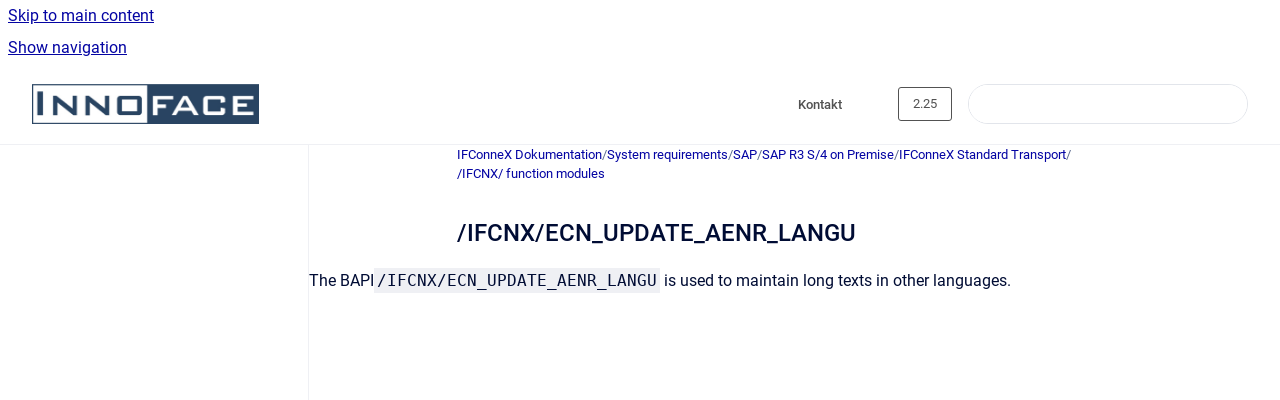

--- FILE ---
content_type: text/html
request_url: https://docs.innoface.de/en/ifconnex/2.25/Endanwender/ifcnx-ecn_update_aenr_langu
body_size: 6148
content:
<!doctype html>
            
        
    
        
<html class="no-js" lang="en" data-vp-page-id="5672557" data-vp-page-template="article">
    
    
    
<head>
    <!--CDP_HEAD_START-->
        <!--CDP_HEAD_END-->
    <meta charset="utf-8">
    <meta http-equiv="x-ua-compatible" content="ie=edge">
    <meta name="viewport" content="width=device-width, initial-scale=1">
    <meta name="repository-base-url" content="../../../../en/ifconnex/2.25/Endanwender">
                <meta name="source-last-modified" content="2022-01-21T18:39Z">
    
    <meta name="Help Center Version"
          content="1.4">
    
        
    <link rel="icon" href="https://docs.innoface.de/__assets-ed9aef70-a75f-4166-88bf-9dc1c204c86f/image/IF_favicon_circular.png">
    <link rel="apple-touch-icon" href="https://docs.innoface.de/__assets-ed9aef70-a75f-4166-88bf-9dc1c204c86f/image/IF_favicon_circular.png">

            <link rel="canonical" href="https://docs.innoface.de/en/ifconnex/2.25/Endanwender/ifcnx-ecn_update_aenr_langu">
                                            <link rel="alternate" hreflang="de" href="https://docs.innoface.de/de/ifconnex/2.25/Endanwender/ifcnx-ecn_update_aenr_langu">

                                    <link rel="alternate" hreflang="x-default" href="https://docs.innoface.de/de/ifconnex/2.25/Endanwender/ifcnx-ecn_update_aenr_langu">
                                                                <link rel="alternate" hreflang="en" href="https://docs.innoface.de/en/ifconnex/2.25/Endanwender/ifcnx-ecn_update_aenr_langu">

                                        
    


<!-- HelpCenter config -->


                                                                                                                                                                                                        
    
                            

    <!-- Primary Meta Tags -->
    <meta name="title" content="/IFCNX/ECN_UPDATE_AENR_LANGU">
            <meta name="description" content="The BAPI/IFCNX/ECN_UPDATE_AENR_LANGU is used to maintain long texts in other languages.">
    <meta property="og:description" content="The BAPI/IFCNX/ECN_UPDATE_AENR_LANGU is used to maintain long texts in other languages.">
    <meta property="twitter:description" content="The BAPI/IFCNX/ECN_UPDATE_AENR_LANGU is used to maintain long texts in other languages.">

        
    
    <!-- Open Graph / Facebook -->
    <meta property="og:type" content="website">
    <meta property="og:url" content="https://docs.innoface.de/en/ifconnex/2.25/Endanwender/ifcnx-ecn_update_aenr_langu">
    <meta property="og:title" content="/IFCNX/ECN_UPDATE_AENR_LANGU">
    <meta property="og:image" content="https://docs.innoface.de/__assets-ed9aef70-a75f-4166-88bf-9dc1c204c86f/image/if_logo_2021_500px.jpg">


    <!-- Twitter -->
    <meta property="twitter:card" content="summary_large_image">
    <meta property="twitter:title" content="/IFCNX/ECN_UPDATE_AENR_LANGU">
    <meta property="twitter:image" content="https://docs.innoface.de/__assets-ed9aef70-a75f-4166-88bf-9dc1c204c86f/image/if_logo_2021_500px.jpg">

    
    <script>
        var hasCookieNotice = true;
        var usesCookieOptInStrategy = true;
        var cookieRelatedFeatures = [];

        function isSitePreview() {
            var previewStagingUrlMatcher = /\/~preview-([a-f0-9]{8}-[a-f0-9]{4}-[a-f0-9]{4}-[a-f0-9]{4}-[a-f0-9]{12})\//;
            return previewStagingUrlMatcher.test(window.location.href);
        }

        function hasSiteViewerGivenConsentForTracking() {
            try {
                return window.localStorage.getItem('shc-cookies') === 'enabled';
            } catch (e) {
                return false;
            }
        }

        function hasSiteViewerRefusedConsentForTracking() {
            try {
                return window.localStorage.getItem('shc-cookies') === 'disabled';
            } catch (e) {
                return false;
            }
        }

        function areCookiesEnabled() {
                        if (!hasCookieNotice) {
                return true;
            }

                        if (usesCookieOptInStrategy) {
                                if (hasSiteViewerGivenConsentForTracking()) {
                    return true;
                }
            } else {
                                if (!hasSiteViewerRefusedConsentForTracking()) {
                    return true;
                }
            }

            return false;
        }

        var registerCookieRelatedFeature = function (featureFunction) {

                                                
            if (typeof featureFunction === 'function') {
                cookieRelatedFeatures.push(featureFunction);
            }
        }

        var initializeCookieRelatedFeatures = function () {

                                    
            if (!areCookiesEnabled()) {
                return;
            }
            window.scrollHelpCenter.areCookiesEnabled = true;
            for (const cookieRelatedFeature of cookieRelatedFeatures) {
                try {
                    cookieRelatedFeature();
                } catch (e) {
                    console.error(e);
                }
            }
        }

        
        window.scrollHelpCenter = {
            collection: JSON.parse('{\"members\":[{\"name\":\"ReleaseEngine Dokumentation\",\"prefix\":\"releaseengine\",\"versions\":{\"available\":[{\"name\":\"2.2.0\"},{\"name\":\"2.1.x\"}],\"current\":{\"name\":\"IFCnX 2.25\"}},\"variants\":{\"available\":[{\"name\":\"Administrator\"},{\"name\":\"User\"}],\"current\":{\"name\":\"Endanwender\"}},\"languages\":{\"available\":[{\"code\":\"de\",\"homePageLink\":\"..\/..\/..\/..\/de\/releaseengine\/2.2.0\/Administrator\/\"}],\"current\":{\"code\":\"en\",\"homePageLink\":null}}},{\"name\":\"IFConneX Dokumentation\",\"prefix\":\"ifconnex\",\"versions\":{\"available\":[{\"name\":\"IFCnX 2.32\"},{\"name\":\"IFCnX 2.31\"},{\"name\":\"IFCnX 2.30\"},{\"name\":\"IFCnX 2.29\"},{\"name\":\"IFCnX 2.28\"},{\"name\":\"IFCnX 2.27\"},{\"name\":\"IFCnX 2.26\"},{\"name\":\"IFCnX 2.25\"},{\"name\":\"IFCnX 2.24\"},{\"name\":\"IFCnX 2.23\"},{\"name\":\"IFCnX 2.22\"}],\"current\":{\"name\":\"IFCnX 2.25\"}},\"variants\":{\"available\":[{\"name\":\"Endanwender\"}],\"current\":{\"name\":\"Endanwender\"}},\"languages\":{\"available\":[{\"code\":\"en\",\"homePageLink\":\"..\/..\/..\/..\/en\/ifconnex\/2.32\/Endanwender\/\"},{\"code\":\"de\",\"homePageLink\":\"..\/..\/..\/..\/de\/ifconnex\/2.32\/Endanwender\/\"}],\"current\":{\"code\":\"en\",\"homePageLink\":\"..\/..\/..\/..\/en\/ifconnex\/2.32\/Endanwender\/\"}}}],\"currentContentSource\":{\"name\":\"IFConneX Dokumentation\",\"prefix\":\"ifconnex\",\"versions\":{\"available\":[{\"name\":\"IFCnX 2.32\"},{\"name\":\"IFCnX 2.31\"},{\"name\":\"IFCnX 2.30\"},{\"name\":\"IFCnX 2.29\"},{\"name\":\"IFCnX 2.28\"},{\"name\":\"IFCnX 2.27\"},{\"name\":\"IFCnX 2.26\"},{\"name\":\"IFCnX 2.25\"},{\"name\":\"IFCnX 2.24\"},{\"name\":\"IFCnX 2.23\"},{\"name\":\"IFCnX 2.22\"}],\"current\":{\"name\":\"IFCnX 2.25\"}},\"variants\":{\"available\":[{\"name\":\"Endanwender\"}],\"current\":{\"name\":\"Endanwender\"}},\"languages\":{\"available\":[{\"code\":\"en\",\"homePageLink\":\"..\/..\/..\/..\/en\/ifconnex\/2.32\/Endanwender\/\"},{\"code\":\"de\",\"homePageLink\":\"..\/..\/..\/..\/de\/ifconnex\/2.32\/Endanwender\/\"}],\"current\":{\"code\":\"en\",\"homePageLink\":\"..\/..\/..\/..\/en\/ifconnex\/2.32\/Endanwender\/\"}}}}'),
            source: {
                confluenceBaseUrl: 'https://innoface.atlassian.net/wiki',
                confluencePageId: '5672557',
                confluenceSpaceKey: 'DOCCNXV2',
            },
            contentSourceKey: 'DOCUMENT:2d73426d04a73293ebb3d8f528912c77',
            siteKey: 'c4b2e1a6-2dc3-421a-96a0-f245ecba3332',
            customJsSrc: null,
            isSitePreview: isSitePreview(),
            areCookiesEnabled: areCookiesEnabled(),
            excludePageLabel: 'scroll-help-center-exclude-page',
            hasCookieNotice: hasCookieNotice,
            usesCookieOptInStrategy: usesCookieOptInStrategy,
            registerCookieRelatedFeature: registerCookieRelatedFeature,
            initializeCookieRelatedFeatures: initializeCookieRelatedFeatures,
            isPortal: false,
            isSearch: false,
            isError: false,
            isOverview: false,
            viewportLink: '../../../../?l=en',
            relSiteRootPath: '../../../../',
            siteInstanceId: 'ed9aef70-a75f-4166-88bf-9dc1c204c86f',
            theme: {
                root: {
                    absoluteLink: '../../../../?l=en'
                },
                header: {
                    displaySpaceName: false,
                    links: JSON.parse('[{\"url\":\"https:\/\/www.innoface.com\/de\/kontakt\",\"text\":\"Kontakt\"},{\"url\":\"\",\"text\":\"\"}]'),
                    logo: {
                        url: '../../../../__assets-ed9aef70-a75f-4166-88bf-9dc1c204c86f/image/if_logo_2021_500px.jpg',
                        alt: 'innoface'
                    },
                },
                cookieNotice: {
                    display: true,
                    headingText: 'Cookie Notice',
                    descriptionText: 'Please read our privacy policy statement.',
                    link: {
                        url: 'https://www.innoface.de/en/privacy_policy',
                        text: 'Privacy Policy'
                    }
                }
            },
            integrations: {
                jiraServiceDesk: {
                    key: ''
                },
                intercom: {
                    appId: ''
                },
                zendesk: {
                    url: ''
                },
                aiSearch: {
                    enabled: false
                }
            },
            repository: {
                link: '../../../../en/ifconnex/2.25/Endanwender',
                name: 'IFConneX Dokumentation'
            },
            versionLinksForPage: JSON.parse('[{\"name\":\"IFCnX 2.32\",\"toVersionLink\":\"..\/..\/..\/..\/en\/ifconnex\/2.32\/Endanwender\/\"},{\"name\":\"IFCnX 2.31\",\"toVersionLink\":\"..\/..\/..\/..\/en\/ifconnex\/2.31\/Endanwender\/ifcnx-ecn_update_aenr_langu\"},{\"name\":\"IFCnX 2.30\",\"toVersionLink\":\"..\/..\/..\/..\/en\/ifconnex\/2.30\/Endanwender\/ifcnx-ecn_update_aenr_langu\"},{\"name\":\"IFCnX 2.29\",\"toVersionLink\":\"..\/..\/..\/..\/en\/ifconnex\/2.29\/Endanwender\/ifcnx-ecn_update_aenr_langu\"},{\"name\":\"IFCnX 2.28\",\"toVersionLink\":\"..\/..\/..\/..\/en\/ifconnex\/2.28\/Endanwender\/ifcnx-ecn_update_aenr_langu\"},{\"name\":\"IFCnX 2.27\",\"toVersionLink\":\"..\/..\/..\/..\/en\/ifconnex\/2.27\/Endanwender\/ifcnx-ecn_update_aenr_langu\"},{\"name\":\"IFCnX 2.26\",\"toVersionLink\":\"..\/..\/..\/..\/en\/ifconnex\/2.26\/Endanwender\/ifcnx-ecn_update_aenr_langu\"},{\"name\":\"IFCnX 2.25\",\"toVersionLink\":\"..\/..\/..\/..\/en\/ifconnex\/2.25\/Endanwender\/ifcnx-ecn_update_aenr_langu\"},{\"name\":\"IFCnX 2.24\",\"toVersionLink\":\"..\/..\/..\/..\/en\/ifconnex\/2.24\/Endanwender\/ifcnx-ecn_update_aenr_langu\"},{\"name\":\"IFCnX 2.23\",\"toVersionLink\":\"..\/..\/..\/..\/en\/ifconnex\/2.23\/Endanwender\/ifcnx-ecn_update_aenr_langu\"},{\"name\":\"IFCnX 2.22\",\"toVersionLink\":\"..\/..\/..\/..\/en\/ifconnex\/2.22\/Endanwender\/ifcnx-ecn_update_aenr_langu\"}]'),
            variantLinksForPage: JSON.parse('[{\"name\":\"Endanwender\",\"toVariantLink\":\"..\/..\/..\/..\/en\/ifconnex\/2.25\/Endanwender\/ifcnx-ecn_update_aenr_langu\"}]'),
            languageLinksForPage: JSON.parse('[{\"displayName\":\"German\",\"code\":\"de\",\"toLanguageLink\":\"..\/..\/..\/..\/de\/ifconnex\/2.25\/Endanwender\/ifcnx-ecn_update_aenr_langu\",\"fallback\":false},{\"displayName\":\"English\",\"code\":\"en\",\"toLanguageLink\":\"..\/..\/..\/..\/en\/ifconnex\/2.25\/Endanwender\/ifcnx-ecn_update_aenr_langu\",\"fallback\":false}]'),
            defaultLanguageCode: 'de'        };
    </script>

    
            
    

    
        
    <link rel="stylesheet" href="../../../../__theme/css/app--9d49c7a6f16d6f27f169.css">

    
            <link rel="stylesheet"
              id="theme-asset-custom-css"
              href="../../../../__assets-ed9aef70-a75f-4166-88bf-9dc1c204c86f/css/custom.css">
    
    
<style>
            :root {
                        --_vpt-INTERNAL-footer-background: #294462;
        --_vpt-INTERNAL-footer-foreground: #FFF;
        --_vpt-INTERNAL-header-background: #ffffff;
        --_vpt-INTERNAL-header-foreground: #525252;

        /* @deprecated */
        --vp-portal-banner-background-image: url('../../__assets-ed9aef70-a75f-4166-88bf-9dc1c204c86f/image/banner_2.png');
        /* @deprecated */
        --vp-portal-banner-text-color: #FFF;
        /* @deprecated */
        --vp-space-banner-background-image: url('../../__assets-ed9aef70-a75f-4166-88bf-9dc1c204c86f/image/banner_3.png');
        /* @deprecated */
        --vp-space-banner-text-color: #FFF;
    }
</style>

    <title>/IFCNX/ECN_UPDATE_AENR_LANGU</title>

        </head>
    <!-- pageid attribute is deprecated - please use data-vp-page-id on html element instead -->
    <body pageid="5672557" class="flex flex-col min-h-screen">
                    <div id="vp-js-cookies__notice"></div>
            <vp-a11y-skip-controller>
                <a class="vp-a11y-skip-trigger" href="#content">
                    <i18n-message i18nkey="navigation.skip.to.main.label">
                        Skip to main content
                    </i18n-message>
                </a>
            </vp-a11y-skip-controller>
            <button type="button" class="vp-a11y-skip-trigger vp-js-a11y-navigation-toggle">
                <i18n-message i18nkey="navigation.open.label">
                    Show navigation
                </i18n-message>
            </button>
        
        

<header data-vp-component="header" class="header hc-header-background-color">
    <div class="header__navigation relative">
        <div class="hc-header-background-color relative z-10" id="site-navigation">
            <div class="top-bar header__navigation--large vp-container hc-header-background-color hc-header-font-color">
                <div class="top-bar-left">
                    <ul class="flex flex-wrap flex-row gap-4 items-center relative m-0 p-0 list-none hc-header-background-color">
                        <li class="leading-none align-self-center header__navigation--logo">
                            <vp-localized-link>
                                <a href="../../../../?l=en">
                                    <img src="../../../../__assets-ed9aef70-a75f-4166-88bf-9dc1c204c86f/image/if_logo_2021_500px.jpg" alt="">
                                    <i18n-message class="sr-only" i18nKey="header.home.label">
                                        Go to homepage
                                    </i18n-message>
                                </a>
                            </vp-localized-link>
                        </li>
                                            </ul>
                </div>
                <div class="top-bar-right no-print">
                    <div class="header__navigation--large__menu hc-header-background-color">
                        <ul class="flex flex-row m-0 p-0 list-none render-links">
                            
    <li class="order-6 lg:order-2 render-links--link
                              render-links--link--border">
        <a href="https://www.innoface.com/de/kontakt"
           class="block px-4 py-3 hc-header-font-color"
           rel="noopener">
            Kontakt
        </a>
    </li>
        <li class="order-6 lg:order-2 render-links--link
                              ">
        <a href=""
           class="block px-4 py-3 hc-header-font-color"
           rel="noopener">
            
        </a>
    </li>
                            </ul>
                                                    <div id="vp-js-desktop__navigation__picker" class="ml-2 my-auto">
                                <!-- These are just placeholders and will be replaced by the actual pickers which are rendered by preact -->
                                                                    <div class="vp-picker vp-version-picker">
                                        <button class="vp-button vp-button--variant-outline vp-picker__button">
                                            2.25
                                        </button>
                                    </div>
                                                                                            </div>
                                                                            <div class="my-auto list-none ml-4">
                                    

        
        
    
    <div
        data-vp-id="search-bar-placeholder"
        data-vp-component="search-bar"
        data-vp-variant=""
        class="vp-search-bar "
        aria-hidden="true"
    >
        <form
            action="/search.html"
            method="GET"
            class="vp-search-bar__input-container"
        >
            <div
                data-vp-component="search-input"
                data-vp-variant="border"
                class="vp-search-input vp-search-input--border"
            >
                <input
                    type="search"
                    autocomplete="off"
                    value=""
                    class="vp-search-input__input"
                    style="margin-right: 0;"
                >
            </div>
        </form>
    </div>

    
    <script data-vp-id="search-bar-config" type="application/json">
        {
            "hasContentSourceFilter": false,
            "hasQuickSearch": true,
            "variant": ""
        }
    </script>
                            </div>
                                            </div>

                    <button type="button" class="vp-js-header-search-toggle vp-button header__navigation--button hc-header-font-color">
                        <svg
                            data-vp-id="header-search-toggle-icon"
                            data-vp-component="icon"
                            xmlns="http://www.w3.org/2000/svg"
                            width="20"
                            height="20"
                            viewBox="0 0 20 20"
                            fill="none"
                            aria-hidden="true"
                        >
                            <path d="M8.99452 14.5C10.5121 14.5 11.809 13.9669 12.8854 12.9007C13.9618 11.8345 14.5 10.5361 14.5 9.00548C14.5 7.48794 13.9631 6.19097 12.8893 5.11458C11.8155 4.03819 10.519 3.5 9 3.5C7.46786 3.5 6.16816 4.0369 5.1009 5.11071C4.03363 6.18453 3.5 7.48096 3.5 9C3.5 10.5321 4.0331 11.8318 5.09929 12.8991C6.1655 13.9664 7.46391 14.5 8.99452 14.5ZM9 16C8.02913 16 7.11974 15.816 6.27185 15.4479C5.42395 15.0799 4.68056 14.5799 4.04167 13.9479C3.40278 13.316 2.90278 12.576 2.54167 11.728C2.18056 10.88 2 9.97053 2 8.99956C2 8.04152 2.18403 7.13542 2.55208 6.28125C2.92014 5.42708 3.41864 4.68387 4.04758 4.0516C4.67653 3.41935 5.41569 2.91935 6.26508 2.5516C7.11449 2.18387 8.02548 2 8.99806 2C9.95769 2 10.8646 2.18403 11.7188 2.55208C12.5729 2.92014 13.316 3.42014 13.9479 4.05208C14.5799 4.68403 15.0799 5.42612 15.4479 6.27835C15.816 7.13058 16 8.0381 16 9.00094C16 9.83365 15.8615 10.6213 15.5846 11.3638C15.3078 12.1062 14.9254 12.7836 14.4375 13.3958L18 16.9583L16.9375 18L13.375 14.4583C12.7668 14.9459 12.0939 15.3247 11.3564 15.5948C10.6188 15.8649 9.83333 16 9 16Z" fill="currentColor"></path>
                        </svg>
                        <i18n-message class="sr-only" i18nKey="search.form.show.label"></i18n-message>
                    </button>
                </div>
            </div>
        </div>
    </div>
</header>

        <div class="flex flex-col flex-grow hc-main-wrapper">
                            


<div class="vp-article vp-container article">
    <div class="vp-article__aside-left no-print">
        <div id="vp-js-desktop__navigation" class="vp-article__aside-left__inner"></div>
    </div>

    <main id="article-content" class="vp-article__content-panel">
                    
    <i18n-message i18nkey="breadcrumb.label" attribute="aria-label" class="vp-breadcrumbs__wrapper">
        <nav class="vp-breadcrumbs" aria-label="Breadcrumb" role="navigation">
            <div class="breadcrumbs-wrapper">
                <ol class="breadcrumbs breadcrumbs--fit-content">
                                            <li>
                                                            <a href="../../../../en/ifconnex/2.25/Endanwender/" rel="prev">IFConneX Dokumentation</a>
                                                                                        <span aria-hidden="true">/</span>
                                                    </li>
                                            <li>
                                                            <a href="../../../../en/ifconnex/2.25/Endanwender/system-requirements" rel="prev" class="js-breadcrumbs-truncate">System requirements</a>
                                                                                        <span aria-hidden="true">/</span>
                                                    </li>
                                            <li>
                                                            <a href="../../../../en/ifconnex/2.25/Endanwender/sap" rel="prev" class="js-breadcrumbs-truncate">SAP</a>
                                                                                        <span aria-hidden="true">/</span>
                                                    </li>
                                            <li>
                                                            <a href="../../../../en/ifconnex/2.25/Endanwender/sap-r3-s-4-on-premise" rel="prev" class="js-breadcrumbs-truncate">SAP R3 S/4 on Premise</a>
                                                                                        <span aria-hidden="true">/</span>
                                                    </li>
                                            <li>
                                                            <a href="../../../../en/ifconnex/2.25/Endanwender/ifconnex-standard-transport" rel="prev" class="js-breadcrumbs-truncate">IFConneX Standard Transport</a>
                                                                                        <span aria-hidden="true">/</span>
                                                    </li>
                                            <li>
                                                            <a href="../../../../en/ifconnex/2.25/Endanwender/ifcnx-function-modules" rel="prev" class="js-breadcrumbs-truncate">/IFCNX/ function modules</a>
                                                                                </li>
                                    </ol>
            </div>
        </nav>
    </i18n-message>
                        <div id="content" class="vp-a11y-skip-target" tabindex="-1"></div>
                    <div class="vp-article__aside-right no-print">
                <vp-toc data-vp-component="toc" for="main-content">
                    <vp-a11y-skip-controller slot="afterbegin">
                        <a class="vp-a11y-skip-trigger"  href="#article-inner-content">
                            <i18n-message i18nkey="navigation.skip.toc.label">
                                Skip table of contents
                            </i18n-message>
                        </a>
                    </vp-a11y-skip-controller>
                </vp-toc>
            </div>
                <div id="article-inner-content" class="vp-article__wrapper" tabindex="-1">
            <header class="article-header">
                <!-- CSS class article__heading is deprecated and will be removed in the future -->
                <h1 class="vp-article__heading article__heading"><span>/IFCNX/ECN_UPDATE_AENR_LANGU</span></h1>
            </header>

            <section id="main-content" class="vp-article__content wiki-content article__content">
                    <div class="contentLayout2">
<div class="columnLayout single" data-layout="single" data-layout-mode="default">
<div class="cell normal" data-type="normal">
<div class="innerCell">
<p>The BAPI<code>/IFCNX/ECN_UPDATE_AENR_LANGU</code> is used to maintain long texts in other languages.</p></div>
</div>
</div>
<div class="columnLayout single" data-layout="single" data-layout-mode="default">
<div class="cell normal" data-type="normal">
<div class="innerCell">
<p><br clear="none"></p></div>
</div>
</div>
</div>

        
<div class="table-overlay full reveal article__content" data-vp-id="js-table-overlay">
    <i18n-message i18nkey="modal.cta.close.label" attribute="title">
        <button class="close-button table-overlay__close"
                data-close
                title="Close modal"
                type="button">
            <span aria-hidden="true">&times;</span>
        </button>
    </i18n-message>
    <div class="table-overlay__content"></div>
</div>

                                    <vp-article-pagination pageid="5672557"></vp-article-pagination>
                            </section>

                    </div>
    </main>
</div>
                    </div>

        
    
<footer data-vp-component="footer" class="footer hc-footer-background-color">
    <div class="grid lg:flex footer--alignment hc-footer-font-color vp-container">
                    <div class="flex hc-footer-font-color">
                <img src="../../../../__assets-ed9aef70-a75f-4166-88bf-9dc1c204c86f/image/if_logo_2021_white_150.png" class="footer__logo" alt="">
            </div>
                <div class="grid">
            <div class="footer__links">
                                    <a
                        href="https://www.innoface.de"
                        class="hc-footer-font-color"
                        rel="noopener"
                    >
                        www.innoface.de
                    </a>
                                                </div>
                <ul class="footer__attribution-line--copyright hc-footer-font-color">
                    <li>
                    <i18n-message i18nkey="footer.copyright.label" options='{ "date": "2025", "by": "Innoface AG" }'>
                        Copyright &copy; 2025 Innoface AG
                    </i18n-message>
                    </li>
                    <li>
                        <span aria-hidden="true">&bull;</span>
                        <i18n-message i18nkey="footer.poweredBy.label">Powered by</i18n-message>
                        &#32;
                        <a
                            href="https://www.k15t.com/go/scroll-viewport-cloud-help-center"
                            rel="noopener nofollow"
                        >
                            Scroll Viewport
                        </a>
                        &#32;
                        &#38;
                        &#32;
                        <a
                            href="https://www.atlassian.com/software/confluence"
                            rel="noopener nofollow"
                        >
                            Atlassian Confluence
                        </a>
                    </li>
                    <li id="vp-js-cookies__reset-link"></li>
                </ul>
                            <div class="footer__language-picker-container">
                    <i18n-message i18nKey="languages.picker.label" attribute="aria-label">
                        <nav class="footer__language-picker" aria-label="Select site language">
                            
                            <div id="vp-js-language-picker-placeholder" data-vp-id="language-picker-placeholder">
                                <div
                                        data-vp-id="language-picker-footer"
                                        data-vp-component="dropdown"
                                        data-vp-variant="outline"
                                        class="vp-dropdown vp-dropdown--outline variant-outline"
                                >
                                    <div class="vp-button vp-dropdown__button" style="min-width: 120px">
                                        <span aria-hidden="true" class="vp-dropdown__button-label">English</span>
                                    </div>
                                </div>
                            </div>
                        </nav>
                    </i18n-message>
                </div>
                    </div>
    </div>
</footer>

        
    
    
        
        
            
    
                
                
                
        
        <div id="vp-js-mobile__navigation"></div>

                            <div class="vp-error-log">
                <div class="vp-error-log__backdrop"></div>
                <div class="vp-error-log__modal">
                    <div class="vp-error-log__header">
                        <i18n-message i18nkey="preview.errorLog.header.label" ns="common">
                            JavaScript errors detected
                        </i18n-message>
                    </div>
                    <div class="vp-error-log__content">
                        <p>
                            <i18n-message i18nkey="preview.errorLog.content.0" ns="common">
                                Please note, these errors can depend on your browser setup.
                            </i18n-message>
                        </p>
                        <ul data-error-log-list>
                            <template class="vp-error-log__item--template">
                                <li></li>
                            </template>
                        </ul>
                        <p>
                            <i18n-message i18nkey="preview.errorLog.content.1" ns="common">
                                If this problem persists, please contact our support.
                            </i18n-message>
                        </p>
                    </div>
                    <div class="vp-error-log__footer">
                        <a class="vp-button vp-button--primary" href="https://k15t.jira.com/servicedesk/customer/portal/3" rel="noopener">
                            <i18n-message i18nkey="preview.errorLog.cta.support.label" ns="common">
                                Contact Support
                            </i18n-message>
                        </a>
                        <a class="vp-button vp-button--secondary" id="error-log-close-button" tabindex="0">
                            <i18n-message i18nkey="preview.errorLog.cta.close.label" ns="common">
                                Close
                            </i18n-message>
                        </a>
                    </div>
                </div>
            </div>
        
        <script>
            (function() {
                // set the inapphelp attributes as early as possible to avoid flashing content that should be hidden
                const searchParams = new URL(location.href).searchParams;

                if (searchParams.get('inAppHelp') === 'true') {
                    const inAppHelpClasses = ['vp-in-app-help'];

                    if (searchParams.get('title') === 'false') {
                        inAppHelpClasses.push('vp-in-app-help--no-title');
                    }

                    document.body.classList.add(...inAppHelpClasses);
                }
            }());
        </script>

        <script>
            if(!false) {
                window.scrollHelpCenter.initializeCookieRelatedFeatures();
            }
        </script>

        <script src="../../../../__theme/js/app--5c3782a4d5eec48f97e4.js"></script>
    </body>
</html>


--- FILE ---
content_type: text/css
request_url: https://docs.innoface.de/__assets-ed9aef70-a75f-4166-88bf-9dc1c204c86f/css/custom.css
body_size: 23
content:
html body .portal .hc-portal-background-image{
  background-position:center!important;
}

html body .flex .space-overview .vp-banner{
  background-position:center!important;
}